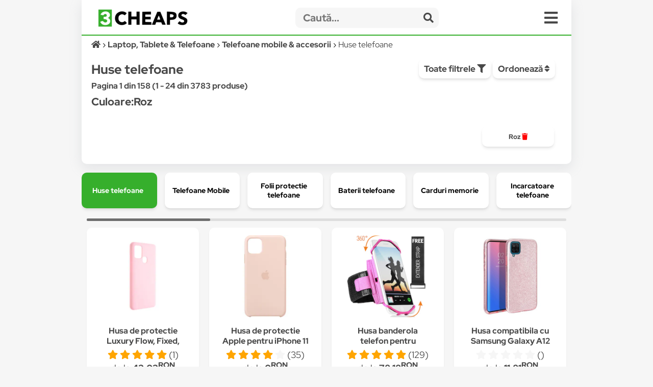

--- FILE ---
content_type: text/html; charset=utf-8
request_url: https://www.google.com/recaptcha/api2/aframe
body_size: 265
content:
<!DOCTYPE HTML><html><head><meta http-equiv="content-type" content="text/html; charset=UTF-8"></head><body><script nonce="himkDxKpClvb6o0o_S6Ucw">/** Anti-fraud and anti-abuse applications only. See google.com/recaptcha */ try{var clients={'sodar':'https://pagead2.googlesyndication.com/pagead/sodar?'};window.addEventListener("message",function(a){try{if(a.source===window.parent){var b=JSON.parse(a.data);var c=clients[b['id']];if(c){var d=document.createElement('img');d.src=c+b['params']+'&rc='+(localStorage.getItem("rc::a")?sessionStorage.getItem("rc::b"):"");window.document.body.appendChild(d);sessionStorage.setItem("rc::e",parseInt(sessionStorage.getItem("rc::e")||0)+1);localStorage.setItem("rc::h",'1768845182980');}}}catch(b){}});window.parent.postMessage("_grecaptcha_ready", "*");}catch(b){}</script></body></html>